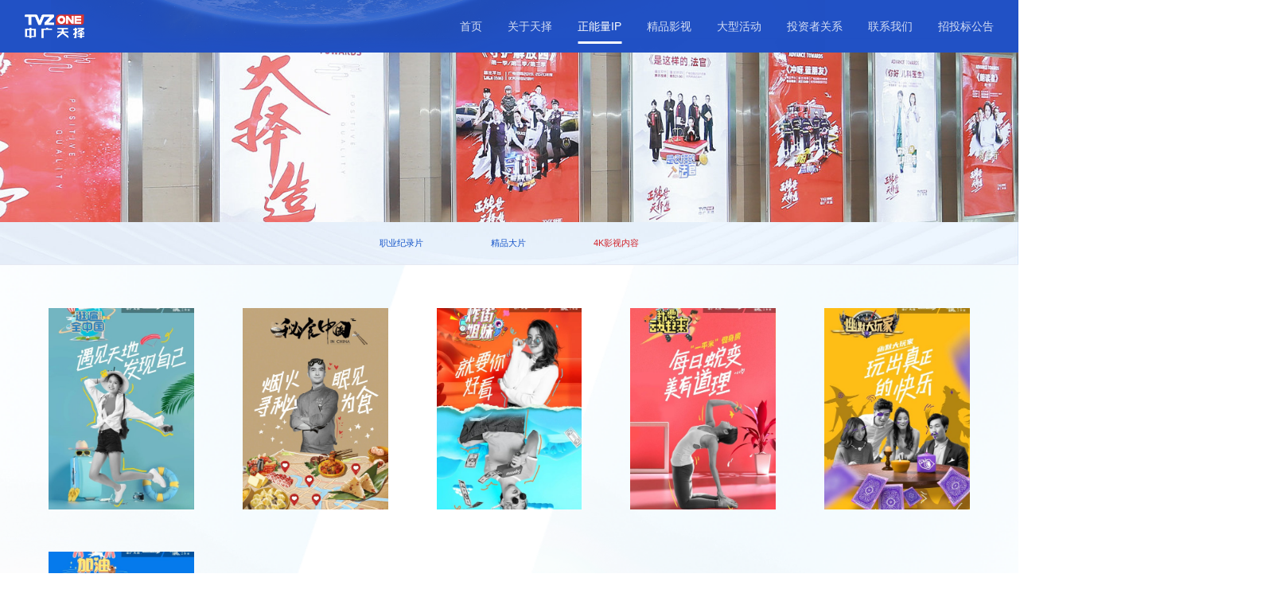

--- FILE ---
content_type: text/html; charset=utf-8
request_url: https://tvzone.cn/IP/4K
body_size: 4040
content:
<!DOCTYPE html>
<html lang="zh-cn">

<head>
    <meta http-equiv="X-UA-Compatible" content="IE=edge">
    <meta charset="utf-8" lang="zh-cn">
    <title>中广天择传媒股份有限公司</title>
    <meta name="keywords" content="">
    <meta name="description" content="">

    <meta name="viewport" content="width=device-width,initial-scale=1.0,   maximum-scale=1.0, user-scalable=no, viewport-fit=cover">
    <meta name="imagemode" content="force">
    <meta name="apple-mobile-web-app-capable" content="yes">
    <meta name="apple-mobile-web-app-status-bar-style" content="black">
    <meta name="format-detection" content="telephone=no">
    <meta name="author" content=""> 
    <link rel="apple-touch-icon-precomposed" href="">
    <meta http-equiv="Pragma" content="no-cache">
    <meta http-equiv="Expires" content="-1">
         <style>
            body {
             zoom: calc(0.8); 
        
            min-width: 1200px;
        }
    </style> 
    <link rel="stylesheet" href="/css/swiper.min.css">
    <link rel="stylesheet" href="/css/main.css">


</head>

<body>
    <script src="/js/site.js"></script>

    




<header>
   
    <div class="uc-content">
        <a href="/" class="logo">
            <img src="/images/logo.png" alt="中广天择" />
        </a>
        <ul class="menu">

                <li class="">
                    <a href="/">&#x9996;&#x9875;</a> 
                </li>
                <li class="">
                    <a href="/tvz/index.html">&#x5173;&#x4E8E;&#x5929;&#x62E9;</a> 
                        <div class="subMenu  ">
                            <div class="con ">
                                    <a href="/tvz/index.html">&#x516C;&#x53F8;&#x7B80;&#x4ECB;</a>
                                    <a href="/tvz/abp.html">&#x603B;&#x90E8;&#x57FA;&#x5730;</a>
                                    <a href="/tvz/news.html">&#x516C;&#x53F8;&#x52A8;&#x6001;</a>
                            </div>
                        </div>
                </li>
                <li class="on">
                    <a href="/IP/index.html">&#x6B63;&#x80FD;&#x91CF;IP</a> 
                        <div class="subMenu  ">
                            <div class="con ">
                                    <a href="/IP/index.html">&#x804C;&#x4E1A;&#x7EAA;&#x5F55;&#x7247;</a>
                                    <a href="/IP/quality.html">&#x7CBE;&#x54C1;&#x5927;&#x7247;</a>
                                    <a href="/IP/4K.html">4k&#x5F71;&#x89C6;&#x5185;&#x5BB9;</a>
                            </div>
                        </div>
                </li>
                <li class="">
                    <a href="/dramas/index.html">&#x7CBE;&#x54C1;&#x5F71;&#x89C6;</a> 
                        <div class="subMenu  ">
                            <div class="con ">
                                    <a href="/dramas/index.html">&#x7F51;&#x7EDC;&#x7535;&#x5F71;</a>
                                    <a href="/dramas/onlines.html"> &#x7CBE;&#x54C1;&#x5267;&#x96C6;</a>
                                    <a href="/dramas/shortdrama.html">&#x7CBE;&#x54C1;&#x5FAE;&#x77ED;&#x5267;</a>
                            </div>
                        </div>
                </li>
                <li class="">
                    <a href="/large/largeevents">&#x5927;&#x578B;&#x6D3B;&#x52A8;</a> 
                </li>
                <li class="">
                    <a href="/investor/stock.html">&#x6295;&#x8D44;&#x8005;&#x5173;&#x7CFB;</a> 
                        <div class="subMenu  ">
                            <div class="con ">
                                    <a href="/investor/stock.html">&#x80A1;&#x7968;&#x4FE1;&#x606F;</a>
                                    <a href="/investor/notice.html">&#x516C;&#x53F8;&#x516C;&#x544A;</a>
                                    <a href="/investor/IR.html">IR&#x4E92;&#x52A8;</a>
                                    <a href="/investor/InvestorEdu.html">&#x6295;&#x8D44;&#x8005;&#x6559;&#x80B2;&#x4E13;&#x680F;</a>
                            </div>
                        </div>
                </li>
                <li class="">
                    <a href="/contact.html">&#x8054;&#x7CFB;&#x6211;&#x4EEC;</a> 
                </li>
                <li class="">
                    <a href="/announcement.html">&#x62DB;&#x6295;&#x6807;&#x516C;&#x544A;</a> 
                </li>
        </ul>
    </div>
</header>
    
    <section class="uc-bannerAd">
        <a href="" style="background-image: url(/images/energy-banner.jpg);"></a>
    </section>
    <section class="g-filter">
        <div class="uc-content">
         <a href="./index.html" class="item  ">职业纪录片</a>
        <a href="./quality.html" class="item ">精品大片</a>
        <a href="./4K.html" class="item on">4K影视内容</a>
        </div>
    </section>
    <section class="uc-energy">
        <div class="uc-content g-filterBD">

            <section class="tab-con">
            
            



 
<ul class="list page_data">

        <li>
            <img class="lazy" data-src="/upload/2023-07-26/c1a7580d-b46d-4159-992b-b4d63daf73cc.jpg" alt="&#x901B;&#x904D;&#x5168;&#x4E2D;&#x56FD;">
        <div class="over">
            <h3>《&#x901B;&#x904D;&#x5168;&#x4E2D;&#x56FD;》</h3>
            <a href="/video/detail/9/9494" target="_blank" class="uc-btn white-plain">查看详情</a>
        </div>
        </li>
        <li>
            <img class="lazy" data-src="/upload/2023-07-26/b580d3a5-d7c3-4387-9937-dc6697618ffc.png" alt="&#x79D8;&#x98DF;&#x4E2D;&#x56FD;">
        <div class="over">
            <h3>《&#x79D8;&#x98DF;&#x4E2D;&#x56FD;》</h3>
            <a href="/video/detail/9/9495" target="_blank" class="uc-btn white-plain">查看详情</a>
        </div>
        </li>
        <li>
            <img class="lazy" data-src="/upload/2023-07-26/3d0853da-06d7-4870-b1d4-6c7ec2940b7b.jpg" alt="&#x70B8;&#x8857;&#x59D0;&#x59B9;">
        <div class="over">
            <h3>《&#x70B8;&#x8857;&#x59D0;&#x59B9;》</h3>
            <a href="/video/detail/9/9497" target="_blank" class="uc-btn white-plain">查看详情</a>
        </div>
        </li>
        <li>
            <img class="lazy" data-src="/upload/2023-07-26/60a80f02-6364-4b39-aaaf-d78010c44c40.jpg" alt="&#x6211;&#x8981;&#x52A8;&#x8D77;&#x6765;">
        <div class="over">
            <h3>《&#x6211;&#x8981;&#x52A8;&#x8D77;&#x6765;》</h3>
            <a href="/video/detail/9/9498" target="_blank" class="uc-btn white-plain">查看详情</a>
        </div>
        </li>
        <li>
            <img class="lazy" data-src="/upload/2023-07-26/5a69f9f3-7b6e-47ca-a4e6-d4f0cd19c773.jpg" alt="&#x5E7D;&#x9ED8;&#x5927;&#x73A9;&#x5BB6;">
        <div class="over">
            <h3>《&#x5E7D;&#x9ED8;&#x5927;&#x73A9;&#x5BB6;》</h3>
            <a href="/video/detail/9/9500" target="_blank" class="uc-btn white-plain">查看详情</a>
        </div>
        </li>
        <li>
            <img class="lazy" data-src="/upload/2023-07-26/97f57185-dde9-4a85-991a-e5ece0269848.jpg" alt="&#x52A0;&#x6CB9;&#xFF0C;&#x6BDB;&#x5B69;&#x5B50;">
        <div class="over">
            <h3>《&#x52A0;&#x6CB9;&#xFF0C;&#x6BDB;&#x5B69;&#x5B50;》</h3>
            <a href="/video/detail/9/9501" target="_blank" class="uc-btn white-plain">查看详情</a>
        </div>
        </li>
</ul>

<!-- 分页必备-->
<div class="pages_list uc-prvNxt">
</div>
<input type="hidden" class="totalPages" value="1" />
<input type="hidden" class="dataurl" value="/pagedata/video/9/" />
             
            </section>
     
        </div>
    </section>


    





<footer>
    <div class="uc-content">
        <a href="/" class="logo">
            <img src="/images/footer-logo.png" alt="&#x4E2D;&#x5E7F;&#x5929;&#x62E9;&#x4F20;&#x5A92;&#x80A1;&#x4EFD;&#x6709;&#x9650;&#x516C;&#x53F8;" />
        </a>
        <div class="cpt">
            <p>COPYRIGHT 2007-2023 TVZONE.CN CORPORATION,ALL RIGHTS RESERVED</p>
            <p><a href="/">&#x4E2D;&#x5E7F;&#x5929;&#x62E9;&#x4F20;&#x5A92;&#x80A1;&#x4EFD;&#x6709;&#x9650;&#x516C;&#x53F8;</a> <span>版权所有</span> <a  href="https://beian.miit.gov.cn/" target="_blank">&#x6E58;ICP&#x5907;13006449&#x53F7;-4</a></p>
 <p><img src="/images/ba.png"  style="width:20px;display:inline; float:left;margin-right:5px;"  /><a target="_blank" href="http://www.beian.gov.cn/portal/registerSystemInfo?recordcode=43010502001605" style="line-height:20px;hegiht:20px" >湘公网安备 43010502001605号 </a > 
		  
</p>
        </div>
    </div>
</footer>

    <script src="/js/lib/jquery/dist/jquery.min.js"></script>
    <script src="/js/lazyload.min.js"></script>
    <script src="/js/swiper.min.js"></script>
    <script src="/js/main.js"></script>
    <script>

           var myLazyLoad = new LazyLoad({
                elements_selector: ".lazy",
                threshold: 600,
                effect: "fadeIn",
            });

     

       
           $(document).ready(function () {    
         new Swiper('.swiper-container1', {
                loop: true,
                observeParents: true,
                observer: true,
                pagination: {
                    el: '.swiper-container1 .swiper-pagination',
                    clickable: true,
                },
                autoplay: {
                    delay: 6000,
                    disableOnInteraction: false,
                },
            });
            new Swiper(".swiper-container4", {
                slidesPerView: 5,
                effect: "coverflow",
                grabCursor: true,
                centeredSlides: true,
                slidesPerView: "auto",
                loop: true,
                initialSlide: 2,
                autoplay: {
                    delay: 9000,
                    disableOnInteraction: false,
                },
                coverflowEffect: {
                    rotate: 50,
                    stretch: 0,
                    depth: 100,
                    modifier: 1,
                    slideShadows: true,
                },
                pagination: {
                    el: ".swiper-container4 .swiper-pagination",
                },
                navigation: {
                    prevEl: '.swiper-container4 .swiper-button-prev',
                    nextEl: '.swiper-container4 .swiper-button-next',
                },
                on: {
                    slideChangeTransitionEnd() {
                        $(".uc-home-4 .info li").css("display", "none").eq(this.realIndex).css("display", "block")
                    }
                },
            });
        
        

               new Swiper('.swiper-container7', {
                slidesPerView: 3,
                loop: true, 
               observeParents: true,
                observer: true,
                speed: 2000,
                direction: 'vertical',
                autoplay: {
                    delay: 8000,
                     disableOnInteraction: false,
                },
 
            });

             myLazyLoad.update();
       
   });
   
    


    </script>
 
    
    <script src="/js/page/jqpaginator.js"></script>
    <script src="/js/page.js" defer></script>

</body>

</html>

--- FILE ---
content_type: text/css
request_url: https://tvzone.cn/css/main.css
body_size: 18236
content:
@charset "UTF-8";
/*!
 * Created by 赫连勃格 on 2023/01/01.
 * 微信:18900220083
 * QQ:215611388
 * next.UICUT.com
 */
/*!
* -----------------------------------------------------------------------------------------------------------------------------------------------------
* --------------------------------------------- 				样式分为：共用样式 + 各页面样式				   ----------------------------------------
* --------------------------------------------- 		  此文件别改，方便后期配合开发新页面或维护修改 			   ----------------------------------------
* ---------------------------------------------   可把要修改的那一行或那一块复制到别的文件里修改，放到引入文件最后   ----------------------------------------
* -----------------------------------------------------------------------------------------------------------------------------------------------------
*/
/* ---------------------------------------------------------------------- 共用样式 -------------------------------------------------------------------- */
/* ----------------------------------------------------------------- 样式重置 & 常用样式 --------------------------------------------------------------- */
html {
  line-height: 1.15;
  -webkit-text-size-adjust: 100%;
}

body {
  margin: 0;
}

main {
  display: block;
}

h1 {
  font-size: 2em;
  margin: 0.67em 0;
}

hr {
  box-sizing: content-box;
  height: 0;
  overflow: visible;
}

pre {
  font-family: monospace, monospace;
  font-size: 1em;
}

a {
  background-color: transparent;
}

abbr[title] {
  border-bottom: none;
  text-decoration: underline;
  -webkit-text-decoration: underline dotted;
          text-decoration: underline dotted;
}

b, strong {
  font-weight: bolder;
}

code, kbd, samp {
  font-family: monospace, monospace;
  font-size: 1em;
}

small {
  font-size: 80%;
}

sub, sup {
  font-size: 75%;
  line-height: 0;
  position: relative;
  vertical-align: baseline;
}

sub {
  bottom: -0.25em;
}

sup {
  top: -0.5em;
}

img {
  border-style: none;
}

button, input, optgroup, select, textarea {
  font-family: inherit;
  font-size: 100%;
  line-height: 1.15;
  margin: 0;
}

button, input {
  overflow: visible;
}

button, select {
  text-transform: none;
}

button, [type=button], [type=reset], [type=submit] {
  -webkit-appearance: button;
}

button::-moz-focus-inner, [type=button]::-moz-focus-inner, [type=reset]::-moz-focus-inner, [type=submit]::-moz-focus-inner {
  border-style: none;
  padding: 0;
}

button:-moz-focusring, [type=button]:-moz-focusring, [type=reset]:-moz-focusring, [type=submit]:-moz-focusring {
  outline: 1px dotted ButtonText;
}

fieldset {
  padding: 0.35em 0.75em 0.625em;
}

legend {
  box-sizing: border-box;
  color: inherit;
  display: table;
  max-width: 100%;
  padding: 0;
  white-space: normal;
}

progress {
  vertical-align: baseline;
}

textarea {
  overflow: auto;
}

[type=checkbox], [type=radio] {
  box-sizing: border-box;
  padding: 0;
}

[type=number]::-webkit-inner-spin-button, [type=number]::-webkit-outer-spin-button {
  height: auto;
}

[type=search] {
  -webkit-appearance: textfield;
  outline-offset: -2px;
}

[type=search]::-webkit-search-decoration {
  -webkit-appearance: none;
}

::-webkit-file-upload-button {
  -webkit-appearance: button;
  font: inherit;
}

details {
  display: block;
}

summary {
  display: list-item;
}

template {
  display: none;
}

[hidden] {
  display: none;
}

html {
  box-sizing: border-box;
  font-family: Helvetica, Verdana, "微软雅黑", "Hiragino Sans GB", "Hiragino Sans GB W3", "宋体", Arial, sans-serif;
  -webkit-text-size-adjust: none;
}

*,
*::before,
*::after {
  box-sizing: inherit;
}

body {
  font-size: 0.14rem;
  color: #222e45;
  background: #ffffff;
  min-height: 100vh;
  outline: none;
  -webkit-tap-highlight-color: rgba(0, 0, 0, 0);
}

body::-webkit-scrollbar {
  width: 0.06rem;
  height: 0.06rem;
  background-color: transparent;
  border-radius: 0.06rem;
}
body::-webkit-scrollbar-track {
  border-radius: 0.05rem;
  background-color: transparent;
}
body::-webkit-scrollbar-thumb {
  border-radius: 0.05rem;
  background-color: rgba(18, 82, 200, 0.6);
}
body::-webkit-scrollbar-thumb:hover {
  background: rgba(18, 82, 200, 0.6);
  -webkit-transition: 0.3s ease-in-out;
  transition: 0.3s ease-in-out;
}

table {
  border-collapse: collapse;
  border-spacing: 0;
  empty-cells: show;
  font-size: inherit;
}

article, aside, details, figcaption, figure, footer, header, hgroup, main, nav, section, summary, audio, canvas, progress, video,
body, div, address, blockquote, iframe, ul, ol, dl, dt, dd, li, dl, h1, h2, h3, h4, h5, h6, p, a, pre, table, caption, th, td, form, legend, fieldset, input, button, select, textarea {
  margin: 0;
  padding: 0;
  font-weight: normal;
  font-style: normal;
  font-family: inherit;
  box-sizing: border-box;
}

ul, li, ol {
  list-style: none;
  line-height: normal;
}

i, address, cite, dfn, em, var {
  font-style: normal;
}

input[type=date] {
  outline: none;
  border: none;
}

a {
  text-decoration: none;
  color: #222e45;
  background-color: transparent;
  -webkit-text-decoration-skip: objects;
  -webkit-tap-highlight-color: rgba(0, 0, 0, 0);
}
a:active, a:hover, a:focus {
  color: #1252c8;
  outline-width: 0;
}

video {
  border: none;
  outline: none;
  display: block;
  width: 100%;
}

img, input[type=text], input[type=submit], input[type=password], textarea, select, button, footer, header {
  transition: all 0.3s linear;
}

input[type=file] {
  cursor: pointer;
}

::-moz-selection {
  background: #1252c8;
  color: #fff;
}

::selection {
  background: #1252c8;
  color: #fff;
}

::-moz-selection {
  background: #1252c8;
  color: #fff;
}

body {
  min-width: 1200px;
  overflow-x: hidden;
  overflow-y: auto;
}

.uc-content {
  max-width: 1920px;
  margin-left: auto;
  margin-right: auto;
}

img {
  width: auto;
  max-width: 100%;
  -ms-interpolation-mode: bicubic;
}

.uc-show {
  display: block !important;
}

.uc-bg {
  background-color: #f6f6f6;
}

.uc-b {
  font-weight: bold;
}

.uc-small {
  font-size: 0.875em;
}

.uc-big {
  font-size: 1.25em;
}

.uc-ma {
  margin-left: auto;
  margin-right: auto;
}

.uc-mla {
  margin-left: auto;
}

.uc-mra {
  margin-right: auto;
}

.uc-del {
  text-decoration: line-through;
  color: #b1b9c9;
  margin-left: 0.2rem;
}
.uc-del:first-child {
  margin-left: 0;
}

.animate, .uc-animate, .uc-revealOnScroll {
  opacity: 0;
}

.uc-blue {
  color: #1252c8 !important;
}

.uc-red {
  color: #d2232a !important;
}

.uc-white {
  color: #fff !important;
}

.uc-gray {
  color: #b1b9c9 !important;
}

.uc-icon16 {
  width: 0.16rem !important;
  height: 0.16rem !important;
}

.uc-icon20 {
  width: 0.2rem !important;
  height: 0.2rem !important;
}

.uc-icon24 {
  width: 0.24rem !important;
  height: 0.24rem !important;
}

.uc-icon28 {
  width: 0.28rem !important;
  height: 0.28rem !important;
}

.uc-icon32 {
  width: 0.32rem !important;
  height: 0.32rem !important;
}

.uc-icon36 {
  width: 0.36rem !important;
  height: 0.36rem !important;
}

.uc-icon40 {
  width: 0.4rem !important;
  height: 0.4rem !important;
}

.uc-icon44 {
  width: 0.44rem !important;
  height: 0.44rem !important;
}

.uc-icon48 {
  width: 0.48rem !important;
  height: 0.48rem !important;
}

.uc-icon50 {
  width: 0.5rem !important;
  height: 0.5rem !important;
}

.uc-icon64 {
  width: 0.64rem !important;
  height: 0.64rem !important;
}

.uc-icon70 {
  width: 0.7rem !important;
  height: 0.7rem !important;
}

.uc-icon80 {
  width: 0.8rem !important;
  height: 0.8rem !important;
}

.uc-icon90 {
  width: 0.9rem !important;
  height: 0.9rem !important;
}

.uc-icon100 {
  width: 1rem !important;
  height: 1rem !important;
}

.uc-icon120 {
  width: 1.2rem !important;
  height: 1.2rem !important;
}

.uc-icon150 {
  width: 1.5rem !important;
  height: 1.5rem !important;
}

.uc-icon200 {
  width: 2rem !important;
  height: 2rem !important;
}

@font-face {
  font-family: "uc-font";
  src: url("../fonts/uicut-font.eot?t=1645078740157");
  src: url("../fonts/uicut-font.eot?t=1645078740157#iefix") format("embedded-opentype"), url("[data-uri]") format("woff2"), url("../fonts/uicut-font.woff?t=1645078740157") format("woff"), url("../fonts/uicut-font.ttf?t=1645078740157") format("truetype"), url("../fonts/uicut-font.svg?t=1645078740157#uc-font") format("svg");
}
.uc-font {
  font-family: "uc-font" !important;
  line-height: inherit;
  font-size: inherit;
  font-weight: inherit;
  font-style: inherit;
  -webkit-font-smoothing: antialiased;
  -moz-osx-font-smoothing: grayscale;
}

.uc-checkbox-circle:before {
  content: "\e624";
}

.uc-checkbox-circle-on:before {
  content: "\e64f";
}

.uc-checkbox:before {
  content: "\e684";
}

.uc-checkbox-on:before {
  content: "\e67d";
}

.uc-checkbox-on-plain:before {
  content: "\e683";
}

.uc-radio-on:before {
  content: "\e7b3";
}

.uc-radio:before {
  content: "\e7b5";
}

.uc-arrow-left:before {
  content: "\e75b";
}

.uc-arrow-right:before {
  content: "\e75c";
}

.uc-arrow-down:before {
  content: "\e615";
}

.uc-arrow-top:before {
  content: "\e75d";
}

.uc-arrow-right2:before {
  content: "\e6ae";
}

.uc-arrow-left2:before {
  content: "\e6d6";
}

.uc-arrow-down2:before {
  content: "\e6a4";
}

.uc-arrow-top2:before {
  content: "\e6b2";
}

.uc-next:before {
  content: "\e600";
}

.uc-prev:before {
  content: "\e601";
}

.uc-add:before {
  content: "\e672";
}

.uc-reduce:before {
  content: "\e614";
}

.uc-menu:before {
  content: "\e6a9";
}

.uc-close:before {
  content: "\e67f";
}

.uc-search:before {
  content: "\e66f";
}

.uc-qq:before {
  content: "\e62d";
}

.uc-qq2:before {
  content: "\e657";
}

.uc-call2:before {
  content: "\e62c";
}

.uc-weixin2:before {
  content: "\e6b3";
}

.uc-weixin:before {
  content: "\e653";
}

.uc-call:before {
  content: "\e674";
}

.uc-arrow {
  position: relative;
  padding-right: 0.3rem;
}
.uc-arrow:after {
  content: "\e75c";
  font-family: "uc-font";
  font-size: 1.4em;
  right: -0.1rem;
  opacity: 0.5;
  position: absolute;
  top: 50%;
  transform: translateY(-50%);
}

.uc-flex {
  display: flex;
  align-items: center;
  justify-content: space-between;
  flex-wrap: wrap;
}
.uc-flex.start {
  justify-content: flex-start;
}
.uc-flex.end {
  justify-content: flex-end;
}
.uc-flex.center {
  justify-content: center;
}

.uc-flex-col {
  display: flex;
  align-content: center;
  justify-content: space-between;
  flex-direction: column;
}
.uc-flex-col.start {
  align-content: start;
  justify-content: flex-start;
}
.uc-flex-col.end {
  align-content: end;
  justify-content: flex-end;
}
.uc-flex-col.center {
  align-content: center;
  justify-content: center;
}

textarea {
  min-height: 1.2rem;
  height: auto;
  box-sizing: border-box !important;
  width: 100%;
}

.uc-phColor {
  color: #ddd;
}

input:-moz-placeholder {
  color: #ddd;
}

::-webkit-input-placeholder {
  color: #ddd;
}

input[type=text], input[type=password] {
  -webkit-appearance: none;
}

[type=submit] {
  outline: none;
}
[type=submit]:hover {
  opacity: 0.8;
}

button {
  margin: 0;
  padding: 0;
  background: none;
  line-height: inherit;
  font-size: inherit;
  border: none;
  color: inherit;
  appearance: none;
  -webkit-appearance: none;
  -moz-appearance: none;
  -ms-appearance: none;
  -o-appearance: none;
}
button:after {
  display: none;
}

.uc-input, .uc-select, .uc-button, .uc-textarea {
  width: 100%;
  border: #d0d3e9 1px solid;
  outline: none;
  height: 0.3rem;
  line-height: 0.28rem;
  border-radius: 0.05rem;
  padding: 0 0.1rem;
}
.uc-input:hover, .uc-input:focus, .uc-select:hover, .uc-select:focus, .uc-button:hover, .uc-button:focus, .uc-textarea:hover, .uc-textarea:focus {
  border-color: #1252c8;
}

.uc-btn {
  cursor: pointer;
  outline: none;
  transition: all 0.3s linear;
  display: flex;
  flex-wrap: wrap;
  justify-content: center;
  align-items: center;
  height: 0.3rem;
  border-radius: 0.05rem;
  padding: 0 0.1rem;
}
.uc-btn img {
  margin-right: 0.1rem;
}
.uc-btn:hover {
  opacity: 0.8;
}
.uc-btn.blue {
  background-color: #1252c8;
  border: #1252c8 1px solid;
  color: #fff;
}
.uc-btn.blue-linear {
  background: linear-gradient(to right, rgba(18, 82, 200, 0.7) 0%, #1252c8 100%);
  color: #fff;
}
.uc-btn.blue-plain {
  color: #1252c8;
  border: #1252c8 1px solid;
}
.uc-btn.blue-plain:hover {
  opacity: 1;
  background-color: #1252c8;
  color: #fff;
}
.uc-btn.red {
  background-color: #d2232a;
  border: #d2232a 1px solid;
  color: #fff;
}
.uc-btn.red-linear {
  background: linear-gradient(to right, rgba(210, 35, 42, 0.7) 0%, #d2232a 100%);
  color: #fff;
}
.uc-btn.red-plain {
  color: #d2232a;
  border: #d2232a 1px solid;
}
.uc-btn.red-plain:hover {
  opacity: 1;
  background-color: #d2232a;
  color: #fff;
}
.uc-btn.white {
  background-color: #fff;
  border: #fff 1px solid;
  color: #222e45;
}
.uc-btn.white-linear {
  background: linear-gradient(to right, rgba(255, 255, 255, 0.7) 0%, #fff 100%);
  color: #222e45;
}
.uc-btn.white-plain {
  color: #fff;
  border: #fff 1px solid;
}
.uc-btn.white-plain:hover {
  opacity: 1;
  background-color: #fff;
  color: #222e45;
}
.uc-btn.gray {
  background-color: #b1b9c9;
  border: #b1b9c9 1px solid;
  color: #fff;
}
.uc-btn.gray-linear {
  background: linear-gradient(to right, rgba(177, 185, 201, 0.7) 0%, #b1b9c9 100%);
  color: #fff;
}
.uc-btn.gray-plain {
  color: #b1b9c9;
  border: #b1b9c9 1px solid;
}
.uc-btn.gray-plain:hover {
  opacity: 1;
  background-color: #b1b9c9;
  color: #fff;
}
.uc-btn img {
  margin-right: 0.1rem;
}

.g-crumb {
  background-color: #f6f6f6;
  line-height: 0.6rem;
}
.g-crumb .uc-content {
  padding: 0 3vw;
}
.g-crumb a {
  position: relative;
  padding-right: 0.2rem;
  margin-right: 0.08rem;
  color: #708bb7;
}
.g-crumb a:hover {
  color: #d2232a;
}
.g-crumb a:after {
  content: "\e75c";
  font-family: "uc-font";
  position: absolute;
  right: 0;
  top: 50%;
  transform: translateY(-50%);
}
.g-crumb a:last-child {
  padding-right: 0;
}
.g-crumb a:last-child:after {
  display: none;
}


.uc-prvNxt  {
  display: flex;
  flex-wrap: wrap;
  justify-content: center;
  align-items: center;
}
.uc-prvNxt a {
  min-width: 0.4rem;
  height: 0.4rem;
  display: inline-block;
  line-height: 0.4rem;
  margin: 0 0.08rem;
  text-align: center;
  color: #436598;
  padding-left: 0.1rem;
  padding-right: 0.1rem;
  background-color: #f5f5f5;
  font-size: 0.24rem;
}
.uc-prvNxt a:hover {
  background-color: #e2eef9;
}
.uc-prvNxt a.on {
  background-color: #1252c8;
  color: #fff;
}


 

.uc-tag {
    display: inline-block;
    border-radius: 0.03rem;
    padding: 0 0.05rem;
}
.uc-tag:empty {
  display: none;
}
.uc-tag.blue {
  background-color: #1252c8;
  color: #fff;
}
.uc-tag.red {
  background-color: #d2232a;
  color: #fff;
}
.uc-tag.white {
  background-color: #fff;
  color: #222e45;
}
.uc-tag.gray {
  background-color: rgba(177, 185, 201, 0.4);
  color: #fff;
}

/* ---------------------------------------------------------------------- 通用样式  -------------------------------------------------------------------- */
.uc-bannerAd {
  width: 100%;
  height: 4rem;
}
.uc-bannerAd a {
  display: block;
  width: 100%;
  height: 100%;
  background: url("../images/energy-banner.jpg") center center no-repeat;
}

footer {
  background: #1252c8 url("images/footer.png") center top no-repeat;
  background-size: 21.6rem 1.4rem;
}
footer .uc-content {
  padding: 0.44rem 3vw;
  display: flex;
  flex-wrap: wrap;
  justify-content: center;
  align-items: center;
  color: #fff;
}
footer a {
  color: #fff;
}
footer a:hover {
  color: #d2232a;
}
footer img {
  display: block;
}
footer .cpt {
  margin-left: 0.36rem;
  font-size: 0.14rem;
  line-height: 0.24rem;
  padding-bottom: 0.1rem;
}
footer span, footer a {
  margin-right: 5px;
}

body {
  padding-top: 1.24rem;
}

header {
  background: #2151c5 url("images/header.png") center top no-repeat;
  background-size: 21.6rem 1.24rem;
  position: fixed;
  left: 0;
  top: 0;
  width: 100%;
  min-width: 1200px;
  z-index: 999;
}
header .uc-content {
  display: flex;
  flex-wrap: wrap;
  justify-content: space-between;
  align-items: center;
  height: 1.24rem;
  padding: 0 3vw;
}
header .logo {
  width: 1.41rem;
  height: 0.56rem;
}
header .logo img {
  width: 100%;
  height: 100%;
  display: block;
  -o-object-fit: cover;
     object-fit: cover;
}
header .menu {
  display: flex;
  flex-wrap: wrap;
  justify-content: space-between;
  align-items: center;
}
header .menu li {
  line-height: 1.24rem;
  position: relative;
  height: 1.24rem;
  font-size: 0.26rem;
  margin-left: 0.6rem;
}
header .menu li > a {
  opacity: 0.8;
}
header .menu li:first-child {
  margin-left: 0;
}
header .menu li:after {
  content: "";
  width: 0;
  height: 4px;
  background-color: #fff;
  position: absolute;
  left: 50%;
  bottom: 0.2rem;
  transform: translateX(-50%);
  transition: all 0.3s ease-in;
}
header .menu li.on > a, header .menu li:hover > a {
  opacity: 1;
}
header .menu li.on:after, header .menu li:hover:after {
  width: 100%;
}
header .menu li:hover .subMenu {
  display: block;
  height: auto;
}
header .menu li:hover .subMenu .con {
  margin-top: 0;
}
header .menu a {
  color: #fff;
  font-weight: lighter;
}
header .subMenu {
  top: 1.24rem;
  position: absolute;
  left: 50%;
  transform: translateX(-50%);
  height: 0;
  overflow: hidden;
}
header .subMenu .con {
  width: 2rem;
  background-color: #1252c8;
  padding: 0.2rem 0;
  position: relative;
  margin-top: 0.2rem;
  transition: all 0.3s ease-in;
}
header .subMenu a {
  display: block;
  padding: 0 0.2rem;
  line-height: 2em;
  text-align: center;
  font-size:0.22rem;
}
header .subMenu a:hover {
  background-color: #d2232a;
}

.g-filter {
  background: url("images/filter-bg.jpg") center center no-repeat;
  background-size: cover;
  border-bottom: #e6e9f2 1px solid;
}
.g-filter .uc-content {
  display: flex;
  flex-wrap: wrap;
  justify-content: center;
  align-items: center;
  line-height: 1rem;
}
.g-filter .item {
  margin: 0 0.8rem;
  font-size: 0.2rem;
  color: #1252c8;
}
.g-filter .item.on {
  color: #d2232a;
}

.g-filterBD .tab-con {
  display: none;
}
.g-filterBD .tab-con:first-child {
  display: block;
}

.g-title {
  background: url("images/title.jpg") center center no-repeat;
  background-size: cover;
}
.g-title .uc-content {
  padding: 0 3vw;
  height: 2.64rem;
  position: relative;
}
.g-title .en {
  font-size: 1.44rem;
  color: #ffffff;
  opacity: 0.46;
  position: absolute;
  top: 50%;
  transform: translateY(-50%);
  left: 3vw;
  text-transform: uppercase;
}
.g-title .name {
  position: absolute;
  top: 50%;
  transform: translateY(-50%);
  left: 3vw;
  font-size: 0.62rem;
  color: #1252c8;
}
.g-title .more {
  position: absolute;
  top: 50%;
  transform: translateY(-50%);
  transition: all 0.3s linear;
  right: 3vw;
  font-size: 0.24rem;
  color: #8e9bb8;
}
.g-title .more:hover {
  color: #1252c8;
}

/* --------------------------------------------------------------------- 各页面样式  ------------------------------------------------------------------- */
/* |01|首页|home| */
.uc-home-1 .swiper-slide {
  background: url("images/home-banner-1.jpg") center center no-repeat;
  background-size: cover;
}
.uc-home-1 .swiper-pagination {
  bottom: 1.4rem;
}
.uc-home-1 .swiper-pagination-bullet {
  background-color: #fff;
  opacity: 0.6;
  width: 0.6rem;
  border-radius: 0.06rem;
  height: 0.06rem;
}
.uc-home-1 .swiper-pagination-bullet-active {
  opacity: 1;
}
.uc-home-1 .uc-content {
  height: 8rem;
  padding-top: 1.5rem;
  text-align: center;
}
.uc-home-1 .uc-content h2 {
  font-size: 0.64rem;
  line-height: 0.9rem;
  color: #fff;
  margin-bottom: 0.2rem;
  font-weight: lighter;
}
.uc-home-1 .uc-content .tags {
  display: flex;
  flex-wrap: wrap;
  justify-content: center;
  align-items: center;
}
.uc-home-1 .uc-content .con {
  background-color: rgba(255, 255, 255, 0.75);
  display: flex;
  flex-wrap: wrap;
  justify-content: center;
  align-items: center;
  line-height: 0.46rem;
  font-size: 0.24rem;
  color: #46577e;
  padding: 0 0.1rem;
}
.uc-home-1 .uc-content .item {
  margin: 0 0.1rem;
}

.uc-home-2 {
  background: url("images/home-bg-2.png") center center no-repeat;
  background-size: cover;
}
.uc-home-2 .uc-content {
  position: relative;
  padding: 2.7rem 3vw 1rem;
  display: flex;
  flex-wrap: wrap;
  justify-content: center;
  align-items: flex-start;
}
.uc-home-2 .info {
  flex: 1;
  min-width: 0;
  margin-right: 5%;
  max-width: 8rem;
}
.uc-home-2 .info h3 {
  font-size: 0.38rem;
  color: #d2232a;
  margin-bottom: 0.2rem;
}
.uc-home-2 .info h4 {
  font-size: 0.25rem;
  color: #b1b9c9;
  margin-bottom: 0.7rem;
  text-transform: uppercase;
}
.uc-home-2 .info .con {
  font-size: 0.21rem;
  line-height: 0.37rem;
  text-align: justify;
}
.uc-home-2 .img {
  width: 6.28rem;
}
.uc-home-2 .img img {
  display: block;
}
.uc-home-2 .top-box {
  position: absolute;
  left: 50%;
  transform: translateX(-50%);
  height: 2.2rem;
  max-width: 16.4rem;
  width: 100%;
  top: -1.1rem;
  z-index: 99;
  background-color: #fff;
  box-shadow: 0 0.15rem 0.51rem 0 rgba(123, 165, 251, 0.24);
}
.uc-home-2 .top-box, .uc-home-2 .top-box .menu {
  display: flex;
  flex-wrap: wrap;
  justify-content: space-between;
  align-items: stretch;
}
.uc-home-2 .top-box .more {
  width: 2.8rem;
  line-height: 2.2rem;
  font-size: 0.38rem;
  background-color: #1252c8;
  text-align: center;
  color: #fff;
}
.uc-home-2 .menu {
  flex: 1;
  min-width: 0;
  text-align: center;
}
.uc-home-2 .menu li {
  height: 2.2rem;
  display: flex;
  flex-wrap: wrap;
  flex-direction: column;
  justify-content: center;
  flex: 1;
  min-width: 0;
  position: relative;
}
.uc-home-2 .menu li:after {
  content: "";
  width: 1px;
  height: 0.44rem;
  background-color: #afb8d1;
  position: absolute;
  top: 50%;
  transform: translateY(-50%);
  left: 0;
}
.uc-home-2 .menu li:first-child:after {
  display: none;
}
.uc-home-2 .menu .tags {
  text-align: center;
}
.uc-home-2 .menu .uc-tag {
  line-height: 0.35rem;
  border-radius: 0.35rem;
  font-size: 0.2rem;
  padding: 0 0.2rem;
}
.uc-home-2 .menu .number {
  font-size: 0.42rem;
  color: #d2232a;
  padding: 0.1rem 0;
}
.uc-home-2 .menu .txt {
  font-size: 0.18rem;
  line-height: 0.26rem;
  color: #636e85;
}

.uc-home-3 .uc-content {
  padding: 1rem 2vw 0.6rem;
}
.uc-home-3 .list {
  display: flex;
  flex-wrap: wrap;
  justify-content: flex-start;
  align-items: stretch;
}
.uc-home-3 .list li {
  width: 18.5%;
  height: 6.2rem;
  overflow: hidden;
  position: relative;
  margin-right: 1.875%;
  margin-bottom: 1.875%;
  transition: all 0.3s linear;
  overflow: hidden;
}
.uc-home-3 .list li img {
  width: 100%;
  height: 100%;
  display: block;
  -o-object-fit: cover;
     object-fit: cover;
}
.uc-home-3 .list li:nth-child(5n) {
  margin-right: 0;
}
.uc-home-3 .list li:hover {
  box-shadow: 0 0.15rem 0.51rem 0 rgba(123, 165, 251, 0.24);
}
.uc-home-3 .list li:hover .over {
  opacity: 1;
}
.uc-home-3 .list li img {
  transition: all 0.3s linear;
}
.uc-home-3 .list li:hover img {
  transform: scale(1.1, 1.1);
}
.uc-home-3 .list .over {
  position: absolute;
  left: 0;
  top: 0;
  width: 100%;
  height: 100%;
  background-color: rgba(6, 10, 29, 0.8);
  padding: 0.8rem 0.3rem 0.3rem;
  opacity: 0;
  transition: all 0.3s linear;
}
.uc-home-3 .list h3 {
  font-size: 0.25rem;
  color: #fff;
  text-align: center;
  margin-bottom: 0.5rem;
}
.uc-home-3 .list .con {
  font-size: 0.18rem;
  line-height: 0.32rem;
  text-align: center;
  text-indent: 2em;
  color: #fff;
  margin-bottom: 0.3rem;
  min-height: 2.56rem;
}
.uc-home-3 .list .uc-btn {
  width: 1.82rem;
  border-radius: 0.2rem;
  height: 0.54rem;
  margin: 0 auto;
  font-size: 0.2rem;
  border-color: rgba(255, 255, 255, 0.5);
}

.uc-home-4 .uc-content {
  padding: 1rem 3vw;
}
.uc-home-4 .uc-content .card {
  width: 4.35rem;
  height: 6.55rem;
  overflow: hidden;
  position: relative;
}
.uc-home-4 .uc-content .card img {
  width: 100%;
  height: 100%;
  display: block;
  -o-object-fit: cover;
     object-fit: cover;
}
.uc-home-4 .uc-content .card:hover .uc-btn {
  bottom: 0.3rem;
}
.uc-home-4 .uc-content .uc-btn {
  width: 1.82rem;
  border-radius: 0.2rem;
  height: 0.54rem;
  background-color: rgba(0, 0, 0, 0.5);
  position: absolute;
  left: 50%;
  transform: translateX(-50%);
  bottom: -1.3rem;
  color: #fff;
  font-size: 0.2rem;
}
.uc-home-4 .swiper-wrapper {
  padding-top: 0.8rem;
  padding-bottom: 0.8rem;
}
.uc-home-4 .swiper-slide {
  width: 4.35rem;
}
.uc-home-4 .info {
  text-align: center;
  margin-top: 0.2rem;
}
.uc-home-4 .info h3 {
  font-size: 0.3rem;
  color: #d2232a;
}
.uc-home-4 .info .con {
  font-size: 0.22rem;
  line-height: 0.3rem;
  color: #252e43;
  margin-top: 0.1rem;
}
.uc-home-4 .info li {
  display: none;
}
.uc-home-4 .info li:nth-child(3) {
  display: block;
}

.uc-home-5 .uc-content {
  padding: 0.6rem 3vw 0.6rem;
}
.uc-home-5 .list {
  display: flex;
 /*  flex-wrap: wrap; */
  justify-content: space-between;
  align-items: stretch;
  gap: .1rem;
}
 
.uc-home-5   .list li {
 width: 19%;
  margin-right: 0.1rem;
   margin-bottom: 2.66%;  
  background-color: #fff;
  border: #d0d3e9 1px solid;
  transition: all 0.3s linear;
}
 

.uc-home-5 .list li:nth-child(5n) {
  margin-right: 0;
}
.uc-home-5 .list li:hover {
  transform: scale(1.05, 1.05);
  box-shadow: 0 0.15rem 0.51rem 0 rgba(123, 165, 251, 0.24);
}
.uc-home-5 .list li:hover .uc-tag {
  opacity: 1;
}
.uc-home-5 .list .img {
  width: 100%;
   height: 2rem;  
 
  overflow: hidden;
}
.uc-home-5 .list .img img {
  width: 100%;
  height: 100%;
  display: block;
  -o-object-fit: cover;
     object-fit: cover;
}
.uc-home-5 .list .btm {
  padding: 0.2rem 0.1rem;
}
.uc-home-5 .list h3 {
  display: flex;
  flex-wrap: wrap;
  justify-content: space-between;
  align-items: center;
  margin-bottom: 0.1rem;
}
.uc-home-5 .list h3 .name {
  flex: 1;
  min-width: 0;
  margin-right: 0.2rem;
  line-height: 0.23rem;
  font-size: 0.20rem;
  white-space: nowrap;
  overflow: hidden;
  text-overflow: ellipsis;
}
.uc-home-5 .list .uc-tag {
  line-height: 0.22rem;
  border-radius: 0.28rem;
  font-size: 0.15rem;
  padding: 0 0.1rem;
  opacity: 0;
  transition: all 0.3s linear;
}
.uc-home-5 .list .con {
  font-size: 0.18rem;
  opacity: 0.53rem;
  line-height: 0.3rem;
}
 
.uc-home-6 {
  background: url("images/home-bg-6-1.png") center bottom no-repeat;
  background-size: 100% auto;
}
.uc-home-6 .uc-content {
  padding: 1rem 3vw;
  display: flex;
  flex-wrap: wrap;
  justify-content: space-between;
  align-items: stretch;
}
.uc-home-6 .list {
  flex: 1;
  min-width: 0;
  margin-right: 5%;
}
.uc-home-6 .list li {
  margin-bottom: 0.5rem;
  display: flex;
  flex-wrap: wrap;
  justify-content: space-between;
  align-items: flex-start;
}
.uc-home-6 .list li:last-child {
  margin-bottom: 0;
}
.uc-home-6 .list .date {
  background: url("images/home-bg-6-2.png") center center no-repeat;
  background-size: cover;
  position: relative;
  width: 0.92rem;
  height: 0.92rem;
  color: #fff;
}
.uc-home-6 .list .day {
  font-size: 0.42rem;
  font-weight: lighter;
  position: absolute;
  left: 0.05rem;
  top: 0.05rem;
}
.uc-home-6 .list .month {
  font-size: 0.24rem;
  position: absolute;
  right: 0.1rem;
  bottom: 0.1rem;
}
.uc-home-6 .list .con {
  flex: 1;
  min-width: 0;
  margin-left: 0.3rem;
}
.uc-home-6 .list .con p {
  font-size: 0.2rem;
  line-height: 0.24rem;
  height: 0.48rem;
  overflow: hidden;
}
.uc-home-6 .list h3 {
  font-size: 0.26rem;
  color: #d2232a;
  margin-bottom: 0.1rem;
}
.uc-home-6 .contact {
  width: 7.58rem;
  height: 5.3rem;
  position: relative;
  background: url("images/home-bg-6-3.png") center center no-repeat;
  background-size: cover;
  padding: 0.4rem 0.6rem 0;
  color: #fff;
}
.uc-home-6 .contact .code {
  width: 2.3rem;
  height: 2.3rem;
  position: absolute;
  right: 0.6rem;
  top: 0.6rem;
}
.uc-home-6 .contact .code img {
  width: 100%;
  height: 100%;
  display: block;
  -o-object-fit: cover;
     object-fit: cover;
}
.uc-home-6 .contact h3 {
  font-size: 0.36rem;
  margin-bottom: 0.6rem;
}
.uc-home-6 .contact h4 {
  font-size: 0.3rem;
  opacity: 0.7;
  margin-bottom: 0.1rem;
}
.uc-home-6 .contact .txt {
  font-size: 0.34rem;
  margin-bottom: 0.2rem;
}
.uc-home-6 .contact a {
  color: #fff;
}
.uc-home-6 .contact a:hover {
  color: #1252c8;
}
.uc-home-6 .addr {
  border-top: rgba(255, 255, 255, 0.46) 1px solid;
  margin-top: 0.4rem;
  padding-top: 0.4rem;
  display: flex;
  flex-wrap: wrap;
  justify-content: flex-start;
  align-items: center;
}
.uc-home-6 .addr img {
  display: block;
}
.uc-home-6 .addr .r {
  flex: 1;
  min-width: 0;
  margin-left: 0.3rem;
  font-size: 0.26rem;
  line-height: 0.38rem;
}

.uc-home-7 {
  background: url("images/home-bg-7.png") center bottom no-repeat;
  background-size: 100% auto;
}
.uc-home-7 .uc-content {
  padding: 1rem 3vw 0.6rem;
}
.uc-home-7 .list {
  display: flex;
  flex-wrap: wrap;
  justify-content: flex-start;
  align-items: center;
}
.uc-home-7 .list li {
  width: 12%;
  border-radius: 0.1rem;
  height: 1.72rem;
  overflow: hidden;
  background-color: #fff;
  margin-bottom: 2.66%;
  margin-right: 2.66%;
  border: #d0d3e9 1px solid;
  transition: all 0.3s linear;
  position: relative;
  top: 0;
}
.uc-home-7 .list li img {
  width: 100%;
  height: 100%;
  display: block;
  -o-object-fit: cover;
     object-fit: cover;
}
.uc-home-7 .list li:nth-child(7n) {
  margin-right: 0;
}
.uc-home-7 .list li:hover {
  top: -0.1rem;
  box-shadow: 0 0.15rem 0.51rem 0 rgba(123, 165, 251, 0.24);
}
.uc-home-7 .swiper-container {
  height: 7rem;
}
.uc-home-7 .swiper-slide {
  height: 1.92rem;
  padding: 0.1rem 0;
}
.uc-home-7 .swiper-wrapper {
  transition-timing-function: linear;
}

/* |03|二级-详情|detail| */
.uc-detail .uc-content {
  padding: 0.8rem 3vw;
  display: flex;
  flex-wrap: wrap;
  justify-content: space-between;
  align-items: flex-start;
}
.uc-detail aside {
  width: 30%;
}
.uc-detail article {
  flex: 1;
  min-width: 0;
  margin-right: 0.8rem;
}
.uc-detail article h1 {
  font-size: 0.32rem;
  text-align: center;
  color: #1252c8;
  margin-bottom: 0.2rem;
}
.uc-detail article .info {
  font-size: 0.18rem;
  color: #708bb7;
  text-align: center;
  margin-bottom: 0.3rem;
}
.uc-detail .box {
  font-size: 0.18rem;
  line-height: 0.32rem;
  text-align: justify;
  color: #666666;
}
.uc-detail .box img {
  display: block;
  width: auto;
  max-width: 100%;
  margin-bottom: 1.5em;
}
.uc-detail .box video {
  display: block;
  background-color: #000;
}
.uc-detail .title {
  display: flex;
  flex-wrap: wrap;
  justify-content: flex-start;
  align-items: center;
  font-size: 0.32rem;
  color: #1252c8;
}
.uc-detail .title img {
  display: block;
  margin-right: 0.1rem;
}
.uc-detail .list li {
  padding: 0.3rem 0;
  border-bottom: #d0d3e9 1px solid;
}
.uc-detail .list li:hover a {
  color: #d2232a;
}
.uc-detail .list h3 {
  font-size: 0.24rem;
  margin-bottom: 0.15rem;
}
.uc-detail .list a {
  color: #1252c8;
}
.uc-detail .list .txt {
  font-size: 0.22rem;
  line-height: 0.38rem;
  color: #c3d0e5;
}

/* |04|二级-新闻列表|news| */
.uc-news {
  background: url("images/news-bg.png") center top no-repeat;
  background-size: 100% auto;
}
.uc-news .uc-content {
  padding: 0.8rem 3vw;
}
.uc-news .box {
  display: flex;
  flex-wrap: wrap;
  justify-content: space-between;
  align-items: stretch;
  margin-bottom: 1.5rem;
}
.uc-news .swiper-box {
  width: 6.7rem;
  position: relative;
  height: 4.26rem;
}
.uc-news .swiper-box .item {
  width: 100%;
  height: 4.26rem;
  overflow: hidden;
  position: relative;
}
.uc-news .swiper-box .item img {
  width: 100%;
  height: 100%;
  display: block;
  -o-object-fit: cover;
     object-fit: cover;
}
.uc-news .swiper-box .name {
  position: absolute;
  left: 0;
  bottom: 0;
  width: 100%;
  font-size: 0.24rem;
  line-height: 0.38rem;
  color: #fff;
  padding: 0.2rem;
}
.uc-news .btn {
  text-align: center;
  cursor: pointer;
  width: 0.6rem;
  height: 0.6rem;
  line-height: 0.6rem;
  font-size: 0.24rem;
  outline: none;
  background-color: rgba(0, 0, 0, 0.5);
  position: absolute;
  top: 50%;
  transform: translateY(-50%);
  z-index: 9;
  color: #fff;
  font-size: 0.4rem;
  top: 45%;
}
.uc-news .btn.btn-prev {
  left: 0.1rem;
}
.uc-news .btn.btn-next {
  right: 0.1rem;
}
.uc-news .list1 {
  flex: 1;
  min-width: 0;
  margin-left: 0.4rem;
}
.uc-news .list1 li {
  padding: 0.3rem 0;
  border-bottom: #cdd6e2 1px solid;
}
.uc-news .list1 li:first-child {
  padding-top: 0;
}
.uc-news .list1 li:hover h3 a {
  color: #d2232a;
}
.uc-news .list1 h3 {
  font-size: 0.28rem;
  line-height: 0.38rem;
  max-height: 0.76rem;
  overflow: hidden;
  margin-bottom: 0.15rem;
}
.uc-news .list1 h3 a {
  color: #1252c8;
}
.uc-news .list1 .tags {
  margin-bottom: 0.15rem;
  display: flex;
  flex-wrap: wrap;
  justify-content: flex-start;
  align-items: center;
}
.uc-news .list1 time {
  color: #999999;
  font-size: 0.2rem;
  margin-right: 0.1rem;
}
.uc-news .list1 .uc-tag {
  line-height: 0.28rem;
  background-color: #f1f6fd;
  font-size: 0.16rem;
  color: #6a86bb;
  padding: 0 0.1rem;
}
.uc-news .list1 .txt {
  color: #708bb7;
  font-size: 0.2rem;
  line-height: 0.35rem;
  max-height: 0.7rem;
  overflow: hidden;
}
.uc-news .list2 li {
  display: flex;
  flex-wrap: wrap;
  justify-content: space-between;
  align-items: stretch;
  margin-bottom: 0.8rem;
}
.uc-news .list2 li:hover h3 a {
  color: #d2232a;
}
.uc-news .list2 .date {
  background-color: #ebf4ff;
  width: 2rem;
  height: 1.32rem;
  padding: 0.2rem 0.1rem;
  text-align: center;
}
.uc-news .list2 .txt1 {
  font-size: 0.36rem;
  line-height: 0.4rem;
  color: #436598;
}
.uc-news .list2 .txt2 {
  font-size: 0.3rem;
  line-height: 0.4rem;
  color: #838e9c;
}
.uc-news .list2 .right {
  flex: 1;
  min-width: 0;
  margin-left: 0.45rem;
  border-bottom: #cdd6e2 1px solid;
  min-height: 1.32rem;
}
.uc-news .list2 h3 {
  font-size: 0.28rem;
  line-height: 0.38rem;
  margin-bottom: 0.1rem;
}
.uc-news .list2 h3 a {
  color: #1252c8;
}
.uc-news .list2 .tags {
  margin-bottom: 0.1rem;
  display: flex;
  flex-wrap: wrap;
  justify-content: flex-start;
  align-items: center;
}
.uc-news .list2 h3, .uc-news .list2 .con {
  white-space: nowrap;
  overflow: hidden;
  text-overflow: ellipsis;
}
.uc-news .list2 time {
  color: #999999;
  font-size: 0.2rem;
  margin-right: 0.1rem;
}
.uc-news .list2 .uc-tag {
  line-height: 0.28rem;
  background-color: #f1f6fd;
  font-size: 0.16rem;
  color: #6a86bb;
  padding: 0 0.1rem;
}
.uc-news .list2 .con {
  color: #708bb7;
  font-size: 0.2rem;
  line-height: 0.35rem;
}

/* |05|二级-正能量|energy| */
.uc-energy {
  background: url("images/energy-bg.png") center top no-repeat;
  background-size: 100% auto;
}
.uc-energy .uc-content {
  padding: 0.5rem 3vw;
}
.uc-energy .list {
  display: flex;
  flex-wrap: wrap;
  justify-content: flex-start;
  align-items: center;
}
.uc-energy .list li {
  width: 15%;
  height: 4.74rem;
  overflow: hidden;
  position: relative;
  margin: 0.5rem 2.5%;
  transition: all 0.3s linear;
  overflow: hidden;
}
.uc-energy .list li img {
  width: 100%;
  height: 100%;
  display: block;
  -o-object-fit: cover;
     object-fit: cover;
}
.uc-energy .list li:hover {
  box-shadow: 0 0.15rem 0.51rem 0 rgba(123, 165, 251, 0.24);
}
.uc-energy .list li:hover .over {
  opacity: 1;
}
.uc-energy .list li img {
  transition: all 0.3s linear;
}
.uc-energy .list li:hover img {
  transform: scale(1.1, 1.1);
}
.uc-energy .list .over {
  position: absolute;
  left: 0;
  top: 0;
  width: 100%;
  height: 100%;
  display: flex;
  flex-wrap: wrap;
  flex-direction: column;
  justify-content: flex-end;
  padding: 0.3rem 0.1rem;
  background: linear-gradient(to bottom, transparent 0%, transparent 50%, #17316e 100%);
  opacity: 0;
  transition: all 0.3s linear;
}
.uc-energy .list h3 {
  font-size: 0.24rem;
  color: #fff;
  margin-bottom: 0.25rem;
  text-align: center;
  line-height: 1.5em;
}
.uc-energy .list .uc-btn {
  width: 1rem;
  border-radius: 0rem;
  height: 0.3rem;
  line-height: 0.28rem;
  margin: 0 auto;
}

/* |06|公司介绍|about| */
.uc-about .uc-content {
  padding: 0.7rem 3vw;
  color: #425881;
}
.uc-about .img-box {
  margin-bottom: 1rem;
}
.uc-about .img-box img {
  display: block;
}
.uc-about .intro {
  display: flex;
  flex-wrap: wrap;
  justify-content: space-between;
  align-items: center;
  margin-bottom: 1rem;
  padding: 0 3.3%;
}
.uc-about .intro .left {
  flex: 1;
  min-width: 0;
  margin-right: 1rem;
}
.uc-about .intro h3 {
  font-size: 0.3rem;
  line-height: 0.5rem;
  margin-bottom: 0.2rem;
  color: #1252c8;
}
.uc-about .intro .con {
  font-size: 0.18rem;
  line-height: 0.4rem;
  text-align: justify;
}
.uc-about .intro .right {
  width: 6.35rem;
  height: 4.06rem;
  overflow: hidden;
}
.uc-about .intro .right img {
  width: 100%;
  height: 100%;
  display: block;
  -o-object-fit: cover;
     object-fit: cover;
}
.uc-about .title {
  position: relative;
  padding-left: 1.3rem;
  line-height: 1.8rem;
  margin: 0 3.3% 0.5rem;
}
.uc-about .title .number {
  color: #d6e0f0;
  font-size: 1.8rem;
  font-family: impact;
  font-style: italic;
  position: absolute;
  top: 50%;
  transform: translateY(-50%);
  left: 0;
}
.uc-about .title .name {
  font-size: 0.3rem;
  color: #1252c8;
}
.uc-about .info {
  font-size: 0.18rem;
  line-height: 0.4rem;
  margin-bottom: 0.5rem;
  padding: 0 3.3%;
}
.uc-about .list {
  display: flex;
  flex-wrap: wrap;
  justify-content: space-around;
  align-items: stretch;
}
.uc-about .list li {
  width: 45%;
  margin-bottom: 0.9rem;
}
.uc-about .list .img {
  width: 100%;
  height: 4.65rem;
  overflow: hidden;
  margin-bottom: 0.3rem;
}
.uc-about .list .img img {
  width: 100%;
  height: 100%;
  display: block;
  -o-object-fit: cover;
     object-fit: cover;
}
.uc-about .list .con {
  font-size: 0.18rem;
  line-height: 0.4rem;
  text-align: justify;
  text-align: justify;
}

/* |07|大事记|history| */
.uc-history {
  background: url("images/history-bg.png") center top no-repeat;
  background-size: 100% auto;
  background-attachment: fixed;
}
.uc-history .uc-content {
  padding: 0.8rem 3vw;
}
.uc-history .main {
  position: relative;
  padding: 1.4rem 0;
  max-width: 17.3rem;
  margin: 0 auto;
  display: flex;
  flex-wrap: wrap;
  justify-content: space-between;
  align-items: flex-start;
}
.uc-history .main:after {
  content: "";
  width: 0.15rem;
  border-radius: 0.15rem;
  height: 100%;
  background: linear-gradient(to bottom, #1252c8 0%, #d2232a 100%);
  position: absolute;
  left: 50%;
  top: 50%;
  transform: translate(-50%, -50%);
}
.uc-history .list {
  flex: 1;
  min-width: 0;
}
.uc-history .list.style-left {
  padding-right: 0.64rem;
}
.uc-history .list.style-left .month {
  text-align: right;
}
.uc-history .list.style-left .year-small {
  color: #2f51c1;
  left: 0;
}
.uc-history .list.style-left li:before {
  right: -0.715rem;
}
.uc-history .list.style-left li:after {
  right: -0.7rem;
}
.uc-history .list.style-left .year {
  right: 0;
  background-color: #1252c8;
}
.uc-history .list.style-right {
  padding-left: 0.64rem;
}
.uc-history .list.style-right .year-small {
  color: #d2232a;
  right: 0;
}
.uc-history .list.style-right li:before {
  left: -0.715rem;
}
.uc-history .list.style-right li:after {
  left: -0.7rem;
}
.uc-history .list.style-right .year {
  left: 0;
  background-color: #d2232a;
  border-radius: 0.1rem 0;
}
.uc-history .list li {
  position: relative;
  margin-top: 1.5rem;
}
.uc-history .list li:first-child {
  margin-top: 0;
}
.uc-history .list li:before {
  content: "";
  width: 0.15rem;
  border-radius: 100%;
  height: 0.15rem;
  border: #fff 2px solid;
  background-color: #1252c8;
  position: absolute;
  top: -0.07rem;
  z-index: 10;
}
.uc-history .list li:after {
  content: "";
  width: 1rem;
  height: 2px;
  background-color: #708bb7;
  position: absolute;
  top: 0;
  z-index: 9;
}
.uc-history .list .card {
  border-radius: 0.1rem;
  background-color: #fff;
  position: relative;
  border: #8aa1dc 1px solid;
  padding: 0.5rem 0.6rem;
  margin-bottom: 0.4rem;
  overflow: hidden;
}
.uc-history .list .card:last-child {
  margin-bottom: 0;
}
.uc-history .list .card:nth-child(2) {
  padding-top: 1.2rem;
}
.uc-history .list .con {
  font-size: 0.2rem;
  line-height: 0.3rem;
  color: #758ab3;
  text-align: justify;
  margin-bottom: 0.2rem;
}
.uc-history .list .img {
  width: 100%;
  height: 3.07rem;
  overflow: hidden;
}
.uc-history .list .img img {
  width: 100%;
  height: 100%;
  display: block;
  -o-object-fit: cover;
     object-fit: cover;
}
.uc-history .list .month {
  font-size: 0.24rem;
  line-height: 0.3rem;
  color: #758ab3;
  margin-bottom: 0.2rem;
  font-weight: bold;
}
.uc-history .list .year {
  width: 2rem;
  border-radius: 0 0.1rem;
  height: 0.6rem;
  line-height: 0.6rem;
  color: #fff;
  text-align: center;
  font-size: 0.4rem;
  position: absolute;
  z-index: 19;
}
.uc-history .list .year-small {
  font-size: 0.94rem;
  opacity: 0.1;
  font-weight: bold;
  position: absolute;
  top: -0.2rem;
}




/* 
 * Created by wangyelon .
 * 微信:18674889208
 * QQ:28021964@qq.com
 * 这个样式表用于html编辑器模板内容
 */

.up-down {
  display: flex;
  flex-direction: column;
  gap: 10px;
  font-size: 16px;
  justify-content: center;
  width: 100%;
  align-items: center;
}

.up-down .up {
  padding: 10px;
}

.up-down .down {
  padding: 10px;
  //  text-indent: 48px;
  font-size: 16px;
}

.up-down .up img {
  max-width: 100%;
  height: auto;
  border-radius: 20px;
}

.l3r7 {
  width: 100%;
  display: flex;
  gap: 10px;
}
.l3r7 img {
  max-width: 100%;
  height: auto;
  border-radius: 20px;
}
.l3r7 .left {
  width: 30%;
}
.l3r7 .right {
  //  text-indent: 48px;
  flex-shrink: 1;
}

.l4r6 {
  width: 100%;
  display: flex;
  gap: 10px;
}
.l4r6 img {
  max-width: 100%;
  height: auto;
  border-radius: 20px;
}
.l4r6 .left {
  width: 60%;
}
.l4r6 .right {
  //  text-indent: 48px;
  flex-grow: 1;
}

.l5r5 {
  width: 100%;
  display: flex;
  gap: 10px;
}
.l5r5 img {
  max-width: 100%;
  height: auto;
  border-radius: 20px;
}
.l5r5 .left {
  width: 50%;
}
.l5r5 .right {
  //  text-indent: 58px;
  flex-shrink: 1;
}
.pictext {
  width: 100%;
}

.pictext .pic {
  float: left;
  max-width: 50%;

  height: auto;
  padding: 10px;
}
.pictext .pic img {
  max-width: 100%;
  height: auto;
  border-radius: 20px;
}

.pictext::after {
  content: "";
  display: block;
  clear: both;
}

.pictext .txt {
  padding: 10px;
}

.grid9 {
  width: 100%;
  align-content: center;
  justify-content: center;
  display: flex;
 
  flex-grow:3;
}
.grid9 img {
  max-width: 100%;
  height: auto;
}
.grid9 .g1 {
   flex-grow:1;
  padding: 5px;
  text-align: center;
}

.grid9 .g2 {
   flex-grow:2;
  padding: 5px;
  text-align: center;
}
.grid9 .g3 {
   flex-grow:3;
  padding: 5px;
  text-align: center;
}
.grid9 img {

   max-width: 100%;

 }
 .grid9 .g1 img{
   width: 100%;

 }
 
 .grid9 .g2 img{
   width: 100%;

 }
 .grid9 .g3 img{
   width: 100%;
  
 }

--- FILE ---
content_type: text/javascript
request_url: https://tvzone.cn/js/main.js
body_size: 1862
content:
/**!
 * Created by 赫连勃格 on 2023/01/01.
 * 微信:18900220083
 * QQ:215611388
 * next.UICUT.com
 */
"use strict";

// 通用：弹框关闭
var _this2 = void 0;
$(document).on('click', '.uc-alert .btn-close,.uc-alert .over-close,.uc-alert .js_cancel', function (event) {
  event.preventDefault();
  $(this).parents(".uc-alert").fadeOut('300', function () {
    $(this).removeClass('uc-show');
  });
});
// 移动菜单
var alertProductMove = function alertProductMove() {
  var type = arguments.length > 0 && arguments[0] !== undefined ? arguments[0] : 'in';
  if (type == 'in') {
    $(".alert-product .box").css("left", "-60%");
    $(".alert-product").css("display", "block");
    $(".alert-product .box").animate({
      'left': '0%'
    }, 200);
    $(".header-phone .btn-product").addClass('on');
  } else {
    $(".alert-product .box").animate({
      'left': '-60%'
    }, 200, function () {
      $(".alert-product").css("display", "none");
    });
    $(".header-phone .btn-product").removeClass('on');
  }
};
var alertMenuMove = function alertMenuMove() {
  var type = arguments.length > 0 && arguments[0] !== undefined ? arguments[0] : 'in';
  if (type == 'in') {
    $(".alert-menu .box").css("right", "-60%");
    $(".alert-menu").css("display", "block");
    $(".alert-menu .box").animate({
      'right': '0%'
    }, 200);
    $(".header-phone .btn-menu").addClass('on');
  } else {
    $(".alert-menu .box").animate({
      'right': '-60%'
    }, 200, function () {
      $(".alert-menu").css("display", "none");
    });
    $(".header-phone .btn-menu").removeClass('on');
  }
};
$("body").on('click', '.header-phone .btn-menu', function (event) {
  event.preventDefault();
  alertProductMove('out');
  // let type = $(this).hasClass("on") ? 'out' : 'in'
  var type = $(".alert-menu .box").css('right') == '0px' ? 'out' : 'in';
  alertMenuMove(type);
});
$("body").on('click', '.header-phone .btn-product', function (event) {
  event.preventDefault();
  alertMenuMove('out');
  // let type = $(this).hasClass("on") ? 'out' : 'in'
  var type = $(".alert-product .box").css('left') == '0px' ? 'out' : 'in';
  alertProductMove(type);
});
$("body").on('click', '.alert-menu .over-close,.alert-product .over-close', function (event) {
  event.preventDefault();
  alertMenuMove('out');
  alertProductMove('out');
});
// 子菜单
$("body").on('click', '.alert-menu .hasSubMenu>a', function (event) {
  event.preventDefault();
  var _this = $(this).parent();
  if (_this.hasClass('on')) {
    _this.find('.subMenu').slideUp(300);
  } else {
    _this.find('.subMenu').slideDown(300);
    _this.siblings().find('.subMenu').slideUp(300);
  }
  _this.toggleClass('on');
});
// 验证码发送
var timeClock = function timeClock(cls) {
  var _this = cls;
  if (_this.hasClass('disabled')) {
    return false;
  } else {
    _this.addClass('disabled');
    var i = 59;
    var _int = null;
    var clock = function clock() {
      _this.text("\u91CD\u65B0\u53D1\u9001(".concat(i, ")"));
      i--;
      if (i < 0) {
        _this.removeClass('disabled');
        i = 59;
        _this.text("发送验证码(60)");
        clearInterval(_int);
      }
    };
    _int = setInterval(clock, 1000);
    return false;
  }
};
// 发送验证码
$("body").on('click', '.btn-yzm', function (event) {
  event.preventDefault();
  timeClock($('.btn-yzm'));
});
// 窗口变换
var oldW = $(window).width();
$(window).resize(function () {
  // 窗口变换刷新页面
  if ($("body").hasClass('resizeFresh')) {
    location.reload();
  }
  // 只检测宽度变化才刷新
  setTimeout(function () {
    var newW = $(window).width();
    if (oldW != newW) {
      location.reload();
    }
  }, 30);
});
// 滚动
$(window).scroll(function (event) {
  var scrT = $(document).scrollTop();
  // 侧边菜单
  var winH = $(window).height();
  var fH = $("footer").height();
  var docH = $(document).height();
  if (scrT > 205 && $("g-side-menu").height() < docH - scrT - winH - fH / 3) {
    $(".g-side-menu").addClass('fixedTop');
  } else {
    $(".g-side-menu").removeClass('fixedTop');
  }
  // 头部浮动与取消
  if (scrT > 300) {
    $(".header-pc").addClass('fixed');
  } else {
    $(".header-pc").removeClass('fixed');
  }
});
// 滚动消失头部
;
(function () {
  var p = 0,
    t = 0;
  $(window).scroll(function (e) {
    p = $(_this2).scrollTop();
    if (t <= p && p > $(window).height()) {
      // console.log("向下滚")
      $("header,.h98").css("top", "-100%");
    } else {
      // console.log("向上滚")
      $("header,.h98").css("top", "0%");
    }
    setTimeout(function () {
      t = p;
    }, 10);
  });
})();

--- FILE ---
content_type: text/javascript
request_url: https://tvzone.cn/js/page/jqpaginator.js
body_size: 2842
content:
(function ($) {
    'use strict';

    $.jqPaginator = function (el, options) {
        if(!(this instanceof $.jqPaginator)){
            return new $.jqPaginator(el, options);
        }

        var self = this;

        self.$container = $(el);

        self.$container.data('jqPaginator', self);

        self.init = function () {

            if (options.first || options.prev || options.next || options.last || options.page) {
                options = $.extend({}, {
                    first: '',
                    prev: '',
                    next: '',
                    last: '',
                    page: ''
                }, options);
            }

            self.options = $.extend({}, $.jqPaginator.defaultOptions, options);

            self.verify();

            self.extendJquery();

            self.render();

            self.fireEvent(this.options.currentPage, 'init');
        };

        self.verify = function () {
            var opts = self.options;

            if (!self.isNumber(opts.totalPages)) {
                throw new Error('[jqPaginator] type error: totalPages');
            }

            if (!self.isNumber(opts.totalCounts)) {
                throw new Error('[jqPaginator] type error: totalCounts');
            }

            if (!self.isNumber(opts.pageSize)) {
                throw new Error('[jqPaginator] type error: pageSize');
            }

            if (!self.isNumber(opts.currentPage)) {
                throw new Error('[jqPaginator] type error: currentPage');
            }

            if (!self.isNumber(opts.visiblePages)) {
                throw new Error('[jqPaginator] type error: visiblePages');
            }

            if (!opts.totalPages && !opts.totalCounts) {
                throw new Error('[jqPaginator] totalCounts or totalPages is required');
            }

            if (!opts.totalPages && opts.totalCounts && !opts.pageSize) {
                throw new Error('[jqPaginator] pageSize is required');
            }

            if (opts.totalCounts && opts.pageSize) {
                opts.totalPages = Math.ceil(opts.totalCounts / opts.pageSize);
            }

            if (opts.currentPage < 1 || opts.currentPage > opts.totalPages) {
                throw new Error('[jqPaginator] currentPage is incorrect');
            }

            if (opts.totalPages < 1) {
                throw new Error('[jqPaginator] totalPages cannot be less currentPage');
            }
        };

        self.extendJquery = function () {
            $.fn.jqPaginatorHTML = function (s) {
                return s ? this.before(s).remove() : $('<p>').append(this.eq(0).clone()).html();
            };
        };

        self.render = function () {
            self.renderHtml();
            self.setStatus();
            self.bindEvents();
        };

        self.renderHtml = function () {
            var html = [];

            var pages = self.getPages();
            for (var i = 0, j = pages.length; i < j; i++) {
                html.push(self.buildItem('page', pages[i]));
            }

            self.isEnable('prev') && html.unshift(self.buildItem('prev', self.options.currentPage - 1));
            self.isEnable('first') && html.unshift(self.buildItem('first', 1));
            self.isEnable('statistics') && html.unshift(self.buildItem('statistics'));
            self.isEnable('next') && html.push(self.buildItem('next', self.options.currentPage + 1));
            self.isEnable('last') && html.push(self.buildItem('last', self.options.totalPages));

            if (self.options.wrapper) {
                self.$container.html($(self.options.wrapper).html(html.join('')).jqPaginatorHTML());
            } else {
                self.$container.html(html.join(''));
            }
        };

        self.buildItem = function (type, pageData) {
            var html = self.options[type]
                .replace(/{{page}}/g, pageData)
                .replace(/{{totalPages}}/g, self.options.totalPages)
                .replace(/{{totalCounts}}/g, self.options.totalCounts);

            return $(html).attr({
                'jp-role': type,
                'jp-data': pageData
            }).jqPaginatorHTML();
        };

        self.setStatus = function () {
            var options = self.options;

            if (!self.isEnable('first') || options.currentPage === 1) {
                $('[jp-role=first]', self.$container).addClass(options.disableClass);
            }
            if (!self.isEnable('prev') || options.currentPage === 1) {
                $('[jp-role=prev]', self.$container).addClass(options.disableClass);
            }
            if (!self.isEnable('next') || options.currentPage >= options.totalPages) {
                $('[jp-role=next]', self.$container).addClass(options.disableClass);
            }
            if (!self.isEnable('last') || options.currentPage >= options.totalPages) {
                $('[jp-role=last]', self.$container).addClass(options.disableClass);
            }

            $('[jp-role=page]', self.$container).removeClass(options.activeClass);
            $('[jp-role=page][jp-data=' + options.currentPage + ']', self.$container).addClass(options.activeClass);
        };

        self.getPages = function () {
            var pages = [],
                visiblePages = self.options.visiblePages,
                currentPage = self.options.currentPage,
                totalPages = self.options.totalPages;

            if (visiblePages > totalPages) {
                visiblePages = totalPages;
            }

            var half = Math.floor(visiblePages / 2);
            var start = currentPage - half + 1 - visiblePages % 2;
            var end = currentPage + half;

            if (start < 1) {
                start = 1;
                end = visiblePages;
            }
            if (end > totalPages) {
                end = totalPages;
                start = 1 + totalPages - visiblePages;
            }

            var itPage = start;
            while (itPage <= end) {
                pages.push(itPage);
                itPage++;
            }

            return pages;
        };

        self.isNumber = function (value) {
            var type = typeof value;
            return type === 'number' || type === 'undefined';
        };

        self.isEnable = function (type) {
            return self.options[type] && typeof self.options[type] === 'string';
        };

        self.switchPage = function (pageIndex) {
            self.options.currentPage = pageIndex;
            self.render();
        };

        self.fireEvent = function (pageIndex, type) {
            return (typeof self.options.onPageChange !== 'function') || (self.options.onPageChange(pageIndex, type) !== false);
        };

        self.callMethod = function (method, options) {
            switch (method) {
                case 'option':
                    self.options = $.extend({}, self.options, options);
                    self.verify();
                    self.render();
                    break;
                case 'destroy':
                    self.$container.empty();
                    self.$container.removeData('jqPaginator');
                    break;
                default :
                    throw new Error('[jqPaginator] method "' + method + '" does not exist');
            }

            return self.$container;
        };

        self.bindEvents = function () {
            var opts = self.options;

            self.$container.off();
            self.$container.on('click', '[jp-role]', function () {
                var $el = $(this);
                if ($el.hasClass(opts.disableClass) || $el.hasClass(opts.activeClass)) {
                    return;
                }

                var pageIndex = +$el.attr('jp-data');
                if (self.fireEvent(pageIndex, 'change')) {
                    self.switchPage(pageIndex);
                }
            });
        };

        self.init();

        return self.$container;
    };

    $.jqPaginator.defaultOptions = {
        wrapper: '',
        first: '<li class="first"><a href="javascript:;">First</a></li>',
        prev: '<li class="prev"><a href="javascript:;">Previous</a></li>',
        next: '<li class="next"><a href="javascript:;">Next</a></li>',
        last: '<li class="last"><a href="javascript:;">Last</a></li>',
        page: '<li class="page"><a href="javascript:;">{{page}}</a></li>',
        totalPages: 0,
        totalCounts: 0,
        pageSize: 0,
        currentPage: 1,
        visiblePages: 7,
        disableClass: 'disabled',
        activeClass: 'active',
        onPageChange: null
    };

    $.fn.jqPaginator = function () {
        var self = this,
            args = Array.prototype.slice.call(arguments);

        if (typeof args[0] === 'string') {
            var $instance = $(self).data('jqPaginator');
            if (!$instance) {
                throw new Error('[jqPaginator] the element is not instantiated');
            } else {
                return $instance.callMethod(args[0], args[1]);
            }
        } else {
            return new $.jqPaginator(this, args[0]);
        }
    };

})(jQuery);

--- FILE ---
content_type: text/javascript
request_url: https://tvzone.cn/js/page.js
body_size: 524
content:
/// <reference path="jquery.min.js" />


$(function () {

    //获取分页变量值

    var tp =parseInt($(".totalPages").val()); 
    var datadurl = $(".dataurl").val(); 



$('.pages_list').jqPaginator({
    totalPages: tp,
    visiblePages: 10,
    currentPage: 1,
    activeClass: "on",
    first: '<a class="first"  href="javascript:void(0);">|<</a> ',
    prev: '<a class="prev"  href="javascript:void(0);">上一页</a> ',
    next: '<a class="next"   href="javascript:void(0);">下一页</a> ',
    last: '<a class="last"   href="javascript:void(0);">>|</a> ',
    page: '<a class="page"   href="javascript:void(0);">{{page}}</a> ',
    onPageChange: function (num, init) {
        //   $('#text').html('当前第' + num + '页' + "---" + init);
        if (init === 'change') { 

           // alert(datadurl + num);
            //ajax 取数据 
            $.get(datadurl + num, function (res) {
         
                $(".page_data").html(res)
                if (myLazyLoad) {
                    myLazyLoad.update();
                }
            });

         


     
        }

    }
});
});



--- FILE ---
content_type: text/javascript
request_url: https://tvzone.cn/js/lazyload.min.js
body_size: 4206
content:
!function (n, t) { "object" == typeof exports && "undefined" != typeof module ? module.exports = t() : "function" == typeof define && define.amd ? define(t) : (n = "undefined" != typeof globalThis ? globalThis : n || self).LazyLoad = t() }(this, (function () { "use strict"; function n() { return n = Object.assign || function (n) { for (var t = 1; t < arguments.length; t++) { var e = arguments[t]; for (var i in e) Object.prototype.hasOwnProperty.call(e, i) && (n[i] = e[i]) } return n }, n.apply(this, arguments) } var t = "undefined" != typeof window, e = t && !("onscroll" in window) || "undefined" != typeof navigator && /(gle|ing|ro)bot|crawl|spider/i.test(navigator.userAgent), i = t && "IntersectionObserver" in window, o = t && "classList" in document.createElement("p"), a = t && window.devicePixelRatio > 1, r = { elements_selector: ".lazy", container: e || t ? document : null, threshold: 300, thresholds: null, data_src: "src", data_srcset: "srcset", data_sizes: "sizes", data_bg: "bg", data_bg_hidpi: "bg-hidpi", data_bg_multi: "bg-multi", data_bg_multi_hidpi: "bg-multi-hidpi", data_bg_set: "bg-set", data_poster: "poster", class_applied: "applied", class_loading: "loading", class_loaded: "loaded", class_error: "error", class_entered: "entered", class_exited: "exited", unobserve_completed: !0, unobserve_entered: !1, cancel_on_exit: !0, callback_enter: null, callback_exit: null, callback_applied: null, callback_loading: null, callback_loaded: null, callback_error: null, callback_finish: null, callback_cancel: null, use_native: !1, restore_on_error: !1 }, c = function (t) { return n({}, r, t) }, l = function (n, t) { var e, i = "LazyLoad::Initialized", o = new n(t); try { e = new CustomEvent(i, { detail: { instance: o } }) } catch (n) { (e = document.createEvent("CustomEvent")).initCustomEvent(i, !1, !1, { instance: o }) } window.dispatchEvent(e) }, u = "src", s = "srcset", d = "sizes", f = "poster", _ = "llOriginalAttrs", g = "data", v = "loading", b = "loaded", m = "applied", p = "error", h = "native", E = "data-", I = "ll-status", y = function (n, t) { return n.getAttribute(E + t) }, k = function (n) { return y(n, I) }, w = function (n, t) { return function (n, t, e) { var i = "data-ll-status"; null !== e ? n.setAttribute(i, e) : n.removeAttribute(i) }(n, 0, t) }, A = function (n) { return w(n, null) }, L = function (n) { return null === k(n) }, O = function (n) { return k(n) === h }, x = [v, b, m, p], C = function (n, t, e, i) { n && (void 0 === i ? void 0 === e ? n(t) : n(t, e) : n(t, e, i)) }, N = function (n, t) { o ? n.classList.add(t) : n.className += (n.className ? " " : "") + t }, M = function (n, t) { o ? n.classList.remove(t) : n.className = n.className.replace(new RegExp("(^|\\s+)" + t + "(\\s+|$)"), " ").replace(/^\s+/, "").replace(/\s+$/, "") }, z = function (n) { return n.llTempImage }, T = function (n, t) { if (t) { var e = t._observer; e && e.unobserve(n) } }, R = function (n, t) { n && (n.loadingCount += t) }, G = function (n, t) { n && (n.toLoadCount = t) }, j = function (n) { for (var t, e = [], i = 0; t = n.children[i]; i += 1)"SOURCE" === t.tagName && e.push(t); return e }, D = function (n, t) { var e = n.parentNode; e && "PICTURE" === e.tagName && j(e).forEach(t) }, H = function (n, t) { j(n).forEach(t) }, V = [u], F = [u, f], B = [u, s, d], J = [g], P = function (n) { return !!n[_] }, S = function (n) { return n[_] }, U = function (n) { return delete n[_] }, $ = function (n, t) { if (!P(n)) { var e = {}; t.forEach((function (t) { e[t] = n.getAttribute(t) })), n[_] = e } }, q = function (n, t) { if (P(n)) { var e = S(n); t.forEach((function (t) { !function (n, t, e) { e ? n.setAttribute(t, e) : n.removeAttribute(t) }(n, t, e[t]) })) } }, K = function (n, t, e) { N(n, t.class_applied), w(n, m), e && (t.unobserve_completed && T(n, t), C(t.callback_applied, n, e)) }, Q = function (n, t, e) { N(n, t.class_loading), w(n, v), e && (R(e, 1), C(t.callback_loading, n, e)) }, W = function (n, t, e) { e && n.setAttribute(t, e) }, X = function (n, t) { W(n, d, y(n, t.data_sizes)), W(n, s, y(n, t.data_srcset)), W(n, u, y(n, t.data_src)) }, Y = { IMG: function (n, t) { D(n, (function (n) { $(n, B), X(n, t) })), $(n, B), X(n, t) }, IFRAME: function (n, t) { $(n, V), W(n, u, y(n, t.data_src)) }, VIDEO: function (n, t) { H(n, (function (n) { $(n, V), W(n, u, y(n, t.data_src)) })), $(n, F), W(n, f, y(n, t.data_poster)), W(n, u, y(n, t.data_src)), n.load() }, OBJECT: function (n, t) { $(n, J), W(n, g, y(n, t.data_src)) } }, Z = ["IMG", "IFRAME", "VIDEO", "OBJECT"], nn = function (n, t) { !t || function (n) { return n.loadingCount > 0 }(t) || function (n) { return n.toLoadCount > 0 }(t) || C(n.callback_finish, t) }, tn = function (n, t, e) { n.addEventListener(t, e), n.llEvLisnrs[t] = e }, en = function (n, t, e) { n.removeEventListener(t, e) }, on = function (n) { return !!n.llEvLisnrs }, an = function (n) { if (on(n)) { var t = n.llEvLisnrs; for (var e in t) { var i = t[e]; en(n, e, i) } delete n.llEvLisnrs } }, rn = function (n, t, e) { !function (n) { delete n.llTempImage }(n), R(e, -1), function (n) { n && (n.toLoadCount -= 1) }(e), M(n, t.class_loading), t.unobserve_completed && T(n, e) }, cn = function (n, t, e) { var i = z(n) || n; on(i) || function (n, t, e) { on(n) || (n.llEvLisnrs = {}); var i = "VIDEO" === n.tagName ? "loadeddata" : "load"; tn(n, i, t), tn(n, "error", e) }(i, (function (o) { !function (n, t, e, i) { var o = O(t); rn(t, e, i), N(t, e.class_loaded), w(t, b), C(e.callback_loaded, t, i), o || nn(e, i) }(0, n, t, e), an(i) }), (function (o) { !function (n, t, e, i) { var o = O(t); rn(t, e, i), N(t, e.class_error), w(t, p), C(e.callback_error, t, i), e.restore_on_error && q(t, B), o || nn(e, i) }(0, n, t, e), an(i) })) }, ln = function (n, t, e) { !function (n) { return Z.indexOf(n.tagName) > -1 }(n) ? function (n, t, e) { !function (n) { n.llTempImage = document.createElement("IMG") }(n), cn(n, t, e), function (n) { P(n) || (n[_] = { backgroundImage: n.style.backgroundImage }) }(n), function (n, t, e) { var i = y(n, t.data_bg), o = y(n, t.data_bg_hidpi), r = a && o ? o : i; r && (n.style.backgroundImage = 'url("'.concat(r, '")'), z(n).setAttribute(u, r), Q(n, t, e)) }(n, t, e), function (n, t, e) { var i = y(n, t.data_bg_multi), o = y(n, t.data_bg_multi_hidpi), r = a && o ? o : i; r && (n.style.backgroundImage = r, K(n, t, e)) }(n, t, e), function (n, t, e) { var i = y(n, t.data_bg_set); if (i) { var o = i.split("|"), a = o.map((function (n) { return "image-set(".concat(n, ")") })); n.style.backgroundImage = a.join(), "" === n.style.backgroundImage && (a = o.map((function (n) { return "-webkit-image-set(".concat(n, ")") })), n.style.backgroundImage = a.join()), K(n, t, e) } }(n, t, e) }(n, t, e) : function (n, t, e) { cn(n, t, e), function (n, t, e) { var i = Y[n.tagName]; i && (i(n, t), Q(n, t, e)) }(n, t, e) }(n, t, e) }, un = function (n) { n.removeAttribute(u), n.removeAttribute(s), n.removeAttribute(d) }, sn = function (n) { D(n, (function (n) { q(n, B) })), q(n, B) }, dn = { IMG: sn, IFRAME: function (n) { q(n, V) }, VIDEO: function (n) { H(n, (function (n) { q(n, V) })), q(n, F), n.load() }, OBJECT: function (n) { q(n, J) } }, fn = function (n, t) { (function (n) { var t = dn[n.tagName]; t ? t(n) : function (n) { if (P(n)) { var t = S(n); n.style.backgroundImage = t.backgroundImage } }(n) })(n), function (n, t) { L(n) || O(n) || (M(n, t.class_entered), M(n, t.class_exited), M(n, t.class_applied), M(n, t.class_loading), M(n, t.class_loaded), M(n, t.class_error)) }(n, t), A(n), U(n) }, _n = ["IMG", "IFRAME", "VIDEO"], gn = function (n) { return n.use_native && "loading" in HTMLImageElement.prototype }, vn = function (n, t, e) { n.forEach((function (n) { return function (n) { return n.isIntersecting || n.intersectionRatio > 0 }(n) ? function (n, t, e, i) { var o = function (n) { return x.indexOf(k(n)) >= 0 }(n); w(n, "entered"), N(n, e.class_entered), M(n, e.class_exited), function (n, t, e) { t.unobserve_entered && T(n, e) }(n, e, i), C(e.callback_enter, n, t, i), o || ln(n, e, i) }(n.target, n, t, e) : function (n, t, e, i) { L(n) || (N(n, e.class_exited), function (n, t, e, i) { e.cancel_on_exit && function (n) { return k(n) === v }(n) && "IMG" === n.tagName && (an(n), function (n) { D(n, (function (n) { un(n) })), un(n) }(n), sn(n), M(n, e.class_loading), R(i, -1), A(n), C(e.callback_cancel, n, t, i)) }(n, t, e, i), C(e.callback_exit, n, t, i)) }(n.target, n, t, e) })) }, bn = function (n) { return Array.prototype.slice.call(n) }, mn = function (n) { return n.container.querySelectorAll(n.elements_selector) }, pn = function (n) { return function (n) { return k(n) === p }(n) }, hn = function (n, t) { return function (n) { return bn(n).filter(L) }(n || mn(t)) }, En = function (n, e) { var o = c(n); this._settings = o, this.loadingCount = 0, function (n, t) { i && !gn(n) && (t._observer = new IntersectionObserver((function (e) { vn(e, n, t) }), function (n) { return { root: n.container === document ? null : n.container, rootMargin: n.thresholds || n.threshold + "px" } }(n))) }(o, this), function (n, e) { t && (e._onlineHandler = function () { !function (n, t) { var e; (e = mn(n), bn(e).filter(pn)).forEach((function (t) { M(t, n.class_error), A(t) })), t.update() }(n, e) }, window.addEventListener("online", e._onlineHandler)) }(o, this), this.update(e) }; return En.prototype = { update: function (n) { var t, o, a = this._settings, r = hn(n, a); G(this, r.length), !e && i ? gn(a) ? function (n, t, e) { n.forEach((function (n) { -1 !== _n.indexOf(n.tagName) && function (n, t, e) { n.setAttribute("loading", "lazy"), cn(n, t, e), function (n, t) { var e = Y[n.tagName]; e && e(n, t) }(n, t), w(n, h) }(n, t, e) })), G(e, 0) }(r, a, this) : (o = r, function (n) { n.disconnect() }(t = this._observer), function (n, t) { t.forEach((function (t) { n.observe(t) })) }(t, o)) : this.loadAll(r) }, destroy: function () { this._observer && this._observer.disconnect(), t && window.removeEventListener("online", this._onlineHandler), mn(this._settings).forEach((function (n) { U(n) })), delete this._observer, delete this._settings, delete this._onlineHandler, delete this.loadingCount, delete this.toLoadCount }, loadAll: function (n) { var t = this, e = this._settings; hn(n, e).forEach((function (n) { T(n, t), ln(n, e, t) })) }, restoreAll: function () { var n = this._settings; mn(n).forEach((function (t) { fn(t, n) })) } }, En.load = function (n, t) { var e = c(t); ln(n, e) }, En.resetStatus = function (n) { A(n) }, t && function (n, t) { if (t) if (t.length) for (var e, i = 0; e = t[i]; i += 1)l(n, e); else l(n, t) }(En, window.lazyLoadOptions), En }));